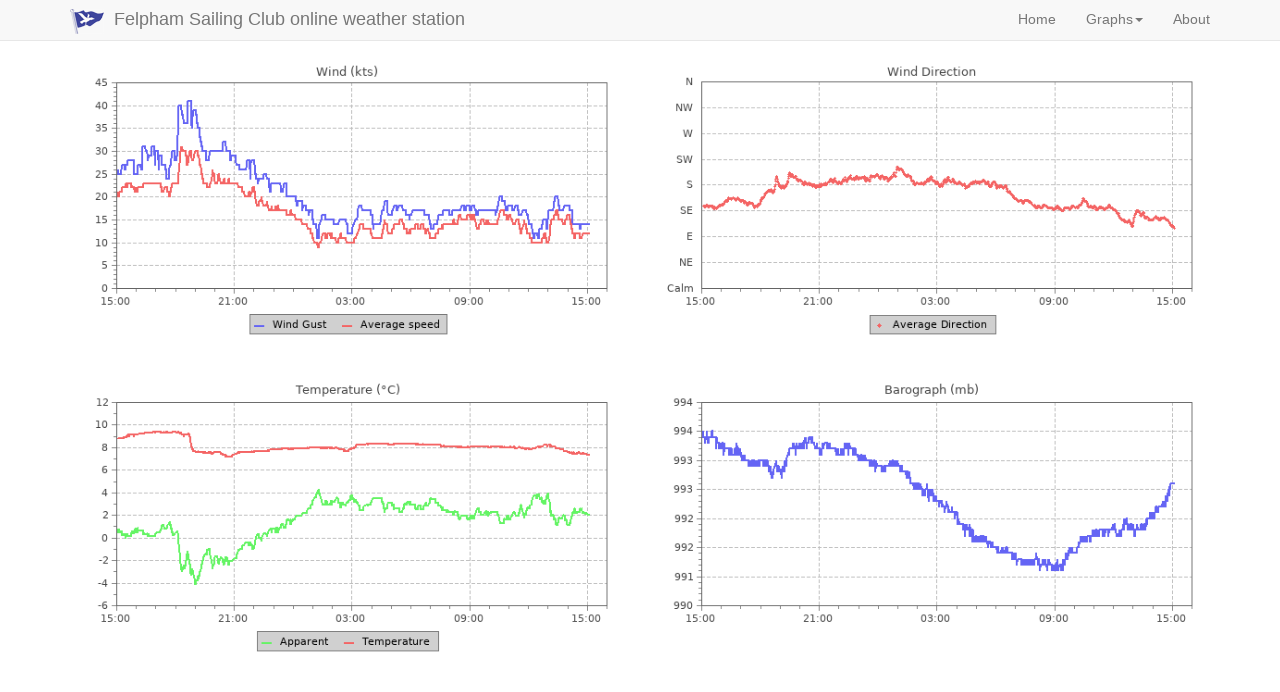

--- FILE ---
content_type: text/html; charset=UTF-8
request_url: https://felphamweather.co.uk/graphs/
body_size: 1925
content:
<!DOCTYPE html>
<html lang="en">
  <head>
    <meta charset="utf-8">
    <meta http-equiv="X-UA-Compatible" content="IE=edge">
    <meta name="viewport" content="width=device-width, initial-scale=1">

    <meta name="description" content="Live weather station reports from Felpham Sailing Club in West Sussex, England">
    <meta name="author" content="David Rowe">
    <link rel="icon" href="/favicon-96x96.ico">
    <link rel="shortcut icon" href="/favicon-96x96.ico" />
    <link rel="apple-touch-icon" sizes="180x180" href="/apple-touch-icon-v3-180x180.png">


    <title>Felpham Sailing Club online weather station</title>

    <!-- Bootstrap core CSS -->
    <link href="/modules/bootstrap/css/bootstrap.min.css" rel="stylesheet">
    <!--<link href="/modules/bootstrap/css/bootstrap-theme.min.css" rel="stylesheet">-->

        

    <!-- Custom styles for this template -->
    <link href="/assets/fsc.css" rel="stylesheet">

    <!-- HTML5 shim and Respond.js for IE8 support of HTML5 elements and media queries -->
    <!--[if lt IE 9]>
      <script src="https://oss.maxcdn.com/html5shiv/3.7.2/html5shiv.min.js"></script>
      <script src="https://oss.maxcdn.com/respond/1.4.2/respond.min.js"></script>
    <![endif]-->

	<!-- <script src="//code.jquery.com/jquery-latest.js"></script> -->
  </head>

<!-- Google tag (gtag.js) -->
<script async src="https://www.googletagmanager.com/gtag/js?id=G-VTF0DNPQ9M"></script>
<script>
  window.dataLayer = window.dataLayer || [];
  function gtag(){dataLayer.push(arguments);}
  gtag('js', new Date());

  gtag('config', 'G-VTF0DNPQ9M');
</script>

  <body>
    <!-- Fixed navbar -->
    <nav class="navbar navbar-default navbar-static-top">
      <div class="container">
        <div class="navbar-header">
          <button type="button" class="navbar-toggle collapsed" data-toggle="collapse" data-target="#navbar" aria-expanded="false" aria-controls="navbar">
            <span class="sr-only">Toggle navigation</span>
            <span class="icon-bar"></span>
            <span class="icon-bar"></span>
            <span class="icon-bar"></span>
          </button>
          <a class="navbar-brand" href="/"><img src="/assets/fsc-flag-34x25.png" style="" class="img-responsive"/>&nbsp;&nbsp;Felpham Sailing Club<span class="hidden-xs hidden-sm"> online weather station</a>
        </div>
 
        <div id="navbar" class="navbar-collapse collapse">
          <ul class="nav navbar-nav navbar-right">
            <li><a href="/">Home</a></li>
            <li role="presentation" class="dropdown">
            	<a class="dropdown-toggle" data-toggle="dropdown" href="#" role="button" aria-expanded="false"  class="active">
        	      Graphs<span class="caret"></span>
        	    </a>
        	    <ul class="dropdown-menu" role="menu">
                    <li class="active"><a href="/graphs/">24 Hour</a></li>
                    <li><a href="/graphs/weekly/">Weekly</a></li>
                    <li><a href="/graphs/monthly/">Monthly</a></li>
        		</ul>
        	</li>
            <li><a href="/about/">About</a></li>
    <!--<li><a href="/forecast/">Forecast</a></li>-->
    <!--<li><a href="https://twitter.com/FelphamWeather" target="_blank">FelphamWeather@Twitter</a></li>-->
    <!--<li class="hidden-xs"><a class="navbar-brand twitter" href="https://twitter.com/FelphamWeather" target="_blank"><img src="/assets/twitter_logo_25x25.png" class="img-responsive img-rounded"/></a></li>-->

            <!--<li><a href="#contact">Contact</a></li>-->
        </div><!--/.nav-collapse -->
      </div>
    </nav>

    <div class="container theme-showcase" role="main">

<!--<div class="alert alert-danger">We are aware that the weather station is reporting inaccurate information at present. The computer is updating the website just fine, it's just that the weather station isn't talking to the computer! I think we need to get someone up on the roof of the sailing club to inspect further. Stay tuned!</div>-->


		
	
	
<div class="row text-center">
	<div class="col-md-6">
  	   <img src="wind.png" class="img-responsive center-block">
    </div>
    <div class="col-md-6">
       <img src="windd.png" class="img-responsive center-block">
    </div>
</div>
<div class="row text-center hidden-sm hidden-xs">
	<div class="col-md-12"><br/><br/></div>
</div>
<div class="row text-center">
	<div class="col-md-6">
  	   <img src="temp.png" class="img-responsive center-block">
    </div>
    <div class="col-md-6">
       <img src="press.png" class="img-responsive center-block">
    </div>
</div>
<div class="row text-center hidden-sm hidden-xs">
	<div class="col-md-12"><br/><br/></div>
</div>
<!--
<div class="row text-center">
	<div class="col-md-6">
  	   <img src="rain.png" class="img-responsive center-block">
    </div>
    <div class="col-md-6">
       <img src="raint.png" class="img-responsive center-block">
    </div>
</div>
-->
    </div> <!-- /container -->

    <!-- Bootstrap core JavaScript
    ================================================== -->
    <!-- Placed at the end of the document so the pages load faster -->
    <script src="//ajax.googleapis.com/ajax/libs/jquery/1.11.2/jquery.min.js"></script>
    <script src="/modules/bootstrap/js/bootstrap.min.js"></script>
    <!-- IE10 viewport hack for Surface/desktop Windows 8 bug -->
    <!-- <script src="/bootstrap/js/ie10-viewport-bug-workaround.js"></script> -->
  <script defer src="https://static.cloudflareinsights.com/beacon.min.js/vcd15cbe7772f49c399c6a5babf22c1241717689176015" integrity="sha512-ZpsOmlRQV6y907TI0dKBHq9Md29nnaEIPlkf84rnaERnq6zvWvPUqr2ft8M1aS28oN72PdrCzSjY4U6VaAw1EQ==" data-cf-beacon='{"version":"2024.11.0","token":"2517cb0b27ad4300948d41dc8de2d7d4","r":1,"server_timing":{"name":{"cfCacheStatus":true,"cfEdge":true,"cfExtPri":true,"cfL4":true,"cfOrigin":true,"cfSpeedBrain":true},"location_startswith":null}}' crossorigin="anonymous"></script>
</body>
</html>


--- FILE ---
content_type: text/css
request_url: https://felphamweather.co.uk/assets/fsc.css
body_size: 250
content:
/* body {
  padding-top: 53px; only for fixed navbor
} */
.navbar-brand img {
	max-height:25px; 
	float:left; 
    margin-top: 0px;
}
.navbar-brand.twitter img {
	margin-left: 15px;
}
.navbar-nav > li > a, .navbar-brand {
    padding-top:9px !important; padding-bottom:0 !important;
    height: 40px;
	margin-top: 0px;
}
.navbar {min-height:40px !important;}
.navbar-toggle {
	margin-bottom: 0px;
	margin-top:4px;
	padding: 7px 7px;
}

/*
.navbar-default .navbar-brand {
	color: #000;
}
.navbar-default .navbar-brand a {
	color: #000;
}
*/

.windrose-icon {
    background-image: url("//felphamweather.co.uk/assets/windrose-icons.png");
	width:40px; 
	height:40px
}
/*
.windrose-icon.wind-direction-s {
    background-position: 0 0;
}
.windrose-icon.wind-direction-ssw {
    background-position: -50px 0;
}
.windrose-icon.wind-direction-sw {
    background-position: -100px 0;
}
.windrose-icon.wind-direction-wsw {
    background-position: -150px 0;
}
.windrose-icon.wind-direction-w {
    background-position: -200px 0;
}
.windrose-icon.wind-direction-wnw {
    background-position: -250px 0;
}
.windrose-icon.wind-direction-nw {
    background-position: -300px 0;
}
.windrose-icon.wind-direction-nnw {
    background-position: -350px 0;
}
.windrose-icon.wind-direction-n {
    background-position: -400px 0;
}
.windrose-icon.wind-direction-nne {
    background-position: -450px 0;
}
.windrose-icon.wind-direction-ne {
    background-position: -500px 0;
}
.windrose-icon.wind-direction-ene {
    background-position: -550px 0;
}
.windrose-icon.wind-direction-e {
    background-position: -600px 0;
}
.windrose-icon.wind-direction-ese {
    background-position: -650px 0;
}
.windrose-icon.wind-direction-se {
    background-position: -700px 0;
}
.windrose-icon.wind-direction-sse {
    background-position: -750px 0;
}
.windrose-icon.wind-direction-none {
    background-position: -800px 0;
}
.windrose-icon .windspeed {
	padding-top: 12px; 
	font-size:11px; 
}
*/
.windrose-icon {
    background-image: url("/assets/windrose-icons-1700.png");
	width:80px; 
	height:80px
}

.windrose-icon.wind-direction-s {
    background-position: 0 0;
}
.windrose-icon.wind-direction-ssw {
    background-position: -98px 0;
}
.windrose-icon.wind-direction-sw {
    background-position: -199px 0;
}
.windrose-icon.wind-direction-wsw {
    background-position: -300px 0;
}
.windrose-icon.wind-direction-w {
    background-position: -399px 0;
}
.windrose-icon.wind-direction-wnw {
    background-position: -499px 0;
}
.windrose-icon.wind-direction-nw {
    background-position: -602px 0;
}
.windrose-icon.wind-direction-nnw {
    background-position: -700px 0;
}
.windrose-icon.wind-direction-n {
    background-position: -800px 0;
}
.windrose-icon.wind-direction-nne {
    background-position: -900px 0;
}
.windrose-icon.wind-direction-ne {
    background-position: -999px 0;
}
.windrose-icon.wind-direction-ene {
    background-position: -1100px 0;
}
.windrose-icon.wind-direction-e {
    background-position: -1200px 0;
}
.windrose-icon.wind-direction-ese {
    background-position: -1300px 0;
}
.windrose-icon.wind-direction-se {
    background-position: -1400px 0;
}
.windrose-icon.wind-direction-sse {
    background-position: -1500px 0;
}
.windrose-icon.wind-direction-none {
    background-position: -1600px 0;
}

.windrose-icon .windspeed {
	padding-top: 29px; 
	font-size:16px; 
	color:#333333;
	font-weight:700;
}

#tide-time h2 { display:none }
#tide-time hr { margin: 0; }



